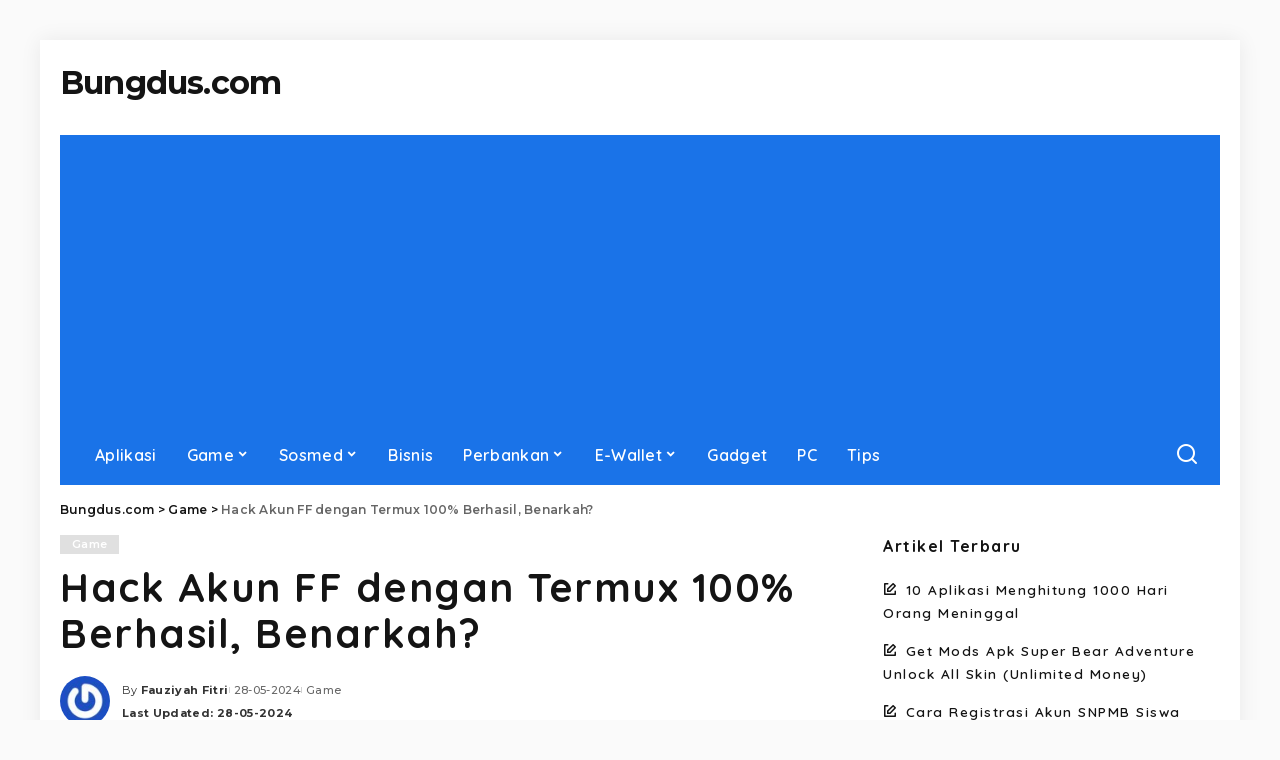

--- FILE ---
content_type: text/html; charset=UTF-8
request_url: https://bungdus.com/hack-akun-ff-dengan-termux-100-berhasil-benarkah/
body_size: 17783
content:
<!DOCTYPE html><html lang="id" prefix="og: https://ogp.me/ns#"><head><meta charset="UTF-8"><meta http-equiv="X-UA-Compatible" content="IE=edge"><meta name="viewport" content="width=device-width, initial-scale=1"><link rel="profile" href="https://gmpg.org/xfn/11"><title>Hack Akun FF dengan Termux 100% Berhasil, Benarkah?</title><meta name="description" content="Benarkah metode atau cara akun FF dengan Termux bisa berhasil dan working? Langsung saja kita praktekan dan coba sendiri, dan buktikan keberhasilan tersebut."/><meta name="robots" content="follow, index, max-snippet:-1, max-video-preview:-1, max-image-preview:large"/><link rel="preconnect" href="https://fonts.gstatic.com" crossorigin><link rel="preload" as="style" onload="this.onload=null;this.rel='stylesheet'" href="https://fonts.googleapis.com/css?family=Poppins%3A400%2C400i%2C700%2C700i%7CQuicksand%3A400%2C500%2C600%2C700%7CMontserrat%3A400%2C500%2C600%2C700&amp;display=swap" crossorigin><noscript><link rel="stylesheet" href="https://fonts.googleapis.com/css?family=Poppins%3A400%2C400i%2C700%2C700i%7CQuicksand%3A400%2C500%2C600%2C700%7CMontserrat%3A400%2C500%2C600%2C700&amp;display=swap"></noscript><link rel="canonical" href="https://bungdus.com/hack-akun-ff-dengan-termux-100-berhasil-benarkah/" /><meta property="og:locale" content="id_ID" /><meta property="og:type" content="article" /><meta property="og:title" content="Hack Akun FF dengan Termux 100% Berhasil, Benarkah?" /><meta property="og:description" content="Benarkah metode atau cara akun FF dengan Termux bisa berhasil dan working? Langsung saja kita praktekan dan coba sendiri, dan buktikan keberhasilan tersebut." /><meta property="og:url" content="https://bungdus.com/hack-akun-ff-dengan-termux-100-berhasil-benarkah/" /><meta property="og:site_name" content="Bungdus.com" /><meta property="article:publisher" content="https://web.facebook.com/bungduscom" /><meta property="article:tag" content="Free Fire" /><meta property="article:section" content="Game" /><meta property="og:updated_time" content="2024-05-28T10:19:23+07:00" /><meta property="og:image" content="https://bungdus.com/wp-content/uploads/2021/10/Hack-Akun-FF-dengan-Termux.jpg" /><meta property="og:image:secure_url" content="https://bungdus.com/wp-content/uploads/2021/10/Hack-Akun-FF-dengan-Termux.jpg" /><meta property="og:image:width" content="1200" /><meta property="og:image:height" content="675" /><meta property="og:image:alt" content="Hack Akun FF dengan Termux" /><meta property="og:image:type" content="image/jpeg" /><meta property="article:published_time" content="2024-05-28T10:19:22+07:00" /><meta property="article:modified_time" content="2024-05-28T10:19:23+07:00" /><meta name="twitter:card" content="summary_large_image" /><meta name="twitter:title" content="Hack Akun FF dengan Termux 100% Berhasil, Benarkah?" /><meta name="twitter:description" content="Benarkah metode atau cara akun FF dengan Termux bisa berhasil dan working? Langsung saja kita praktekan dan coba sendiri, dan buktikan keberhasilan tersebut." /><meta name="twitter:site" content="@Miftah" /><meta name="twitter:creator" content="@Miftah" /><meta name="twitter:image" content="https://bungdus.com/wp-content/uploads/2021/10/Hack-Akun-FF-dengan-Termux.jpg" /><meta name="twitter:label1" content="Ditulis oleh" /><meta name="twitter:data1" content="Fauziyah Fitri" /><meta name="twitter:label2" content="Waktunya membaca" /><meta name="twitter:data2" content="2 menit" /> <script type="application/ld+json" class="rank-math-schema">{"@context":"https://schema.org","@graph":[{"@type":["Person","Organization"],"@id":"https://bungdus.com/#person","name":"Bungdus.com","sameAs":["https://web.facebook.com/bungduscom","https://twitter.com/Miftah"],"logo":{"@type":"ImageObject","@id":"https://bungdus.com/#logo","url":"https://bungdus.com/wp-content/uploads/2022/10/Icon-960-x-960.png","contentUrl":"https://bungdus.com/wp-content/uploads/2022/10/Icon-960-x-960.png","caption":"Bungdus.com","inLanguage":"id","width":"960","height":"960"},"image":{"@type":"ImageObject","@id":"https://bungdus.com/#logo","url":"https://bungdus.com/wp-content/uploads/2022/10/Icon-960-x-960.png","contentUrl":"https://bungdus.com/wp-content/uploads/2022/10/Icon-960-x-960.png","caption":"Bungdus.com","inLanguage":"id","width":"960","height":"960"}},{"@type":"WebSite","@id":"https://bungdus.com/#website","url":"https://bungdus.com","name":"Bungdus.com","publisher":{"@id":"https://bungdus.com/#person"},"inLanguage":"id"},{"@type":"ImageObject","@id":"https://bungdus.com/wp-content/uploads/2021/10/Hack-Akun-FF-dengan-Termux.jpg","url":"https://bungdus.com/wp-content/uploads/2021/10/Hack-Akun-FF-dengan-Termux.jpg","width":"1200","height":"675","caption":"Hack Akun FF dengan Termux","inLanguage":"id"},{"@type":"BreadcrumbList","@id":"https://bungdus.com/hack-akun-ff-dengan-termux-100-berhasil-benarkah/#breadcrumb","itemListElement":[{"@type":"ListItem","position":"1","item":{"@id":"https://bungdus.com","name":"Beranda"}},{"@type":"ListItem","position":"2","item":{"@id":"https://bungdus.com/category/game/","name":"Game"}},{"@type":"ListItem","position":"3","item":{"@id":"https://bungdus.com/hack-akun-ff-dengan-termux-100-berhasil-benarkah/","name":"Hack Akun FF dengan Termux 100% Berhasil, Benarkah?"}}]},{"@type":"WebPage","@id":"https://bungdus.com/hack-akun-ff-dengan-termux-100-berhasil-benarkah/#webpage","url":"https://bungdus.com/hack-akun-ff-dengan-termux-100-berhasil-benarkah/","name":"Hack Akun FF dengan Termux 100% Berhasil, Benarkah?","datePublished":"2024-05-28T10:19:22+07:00","dateModified":"2024-05-28T10:19:23+07:00","isPartOf":{"@id":"https://bungdus.com/#website"},"primaryImageOfPage":{"@id":"https://bungdus.com/wp-content/uploads/2021/10/Hack-Akun-FF-dengan-Termux.jpg"},"inLanguage":"id","breadcrumb":{"@id":"https://bungdus.com/hack-akun-ff-dengan-termux-100-berhasil-benarkah/#breadcrumb"}},{"@type":"Person","@id":"https://bungdus.com/author/fauziyah/","name":"Fauziyah Fitri","url":"https://bungdus.com/author/fauziyah/","image":{"@type":"ImageObject","@id":"https://secure.gravatar.com/avatar/bd983091b610677fe5bfe306b7c62eae160c1b6a68cdbe218cc2a2c12604674b?s=96&amp;r=g","url":"https://secure.gravatar.com/avatar/bd983091b610677fe5bfe306b7c62eae160c1b6a68cdbe218cc2a2c12604674b?s=96&amp;r=g","caption":"Fauziyah Fitri","inLanguage":"id"}},{"@type":"NewsArticle","headline":"Hack Akun FF dengan Termux 100% Berhasil, Benarkah?","datePublished":"2024-05-28T10:19:22+07:00","dateModified":"2024-05-28T10:19:23+07:00","articleSection":"Game","author":{"@id":"https://bungdus.com/author/fauziyah/","name":"Fauziyah Fitri"},"publisher":{"@id":"https://bungdus.com/#person"},"description":"Benarkah metode atau cara akun FF dengan Termux bisa berhasil dan working? Langsung saja kita praktekan dan coba sendiri, dan buktikan keberhasilan tersebut.","name":"Hack Akun FF dengan Termux 100% Berhasil, Benarkah?","@id":"https://bungdus.com/hack-akun-ff-dengan-termux-100-berhasil-benarkah/#richSnippet","isPartOf":{"@id":"https://bungdus.com/hack-akun-ff-dengan-termux-100-berhasil-benarkah/#webpage"},"image":{"@id":"https://bungdus.com/wp-content/uploads/2021/10/Hack-Akun-FF-dengan-Termux.jpg"},"inLanguage":"id","mainEntityOfPage":{"@id":"https://bungdus.com/hack-akun-ff-dengan-termux-100-berhasil-benarkah/#webpage"}}]}</script> <link rel="alternate" type="application/rss+xml" title="Bungdus.com &raquo; Feed" href="https://bungdus.com/feed/" /><link rel="alternate" type="application/rss+xml" title="Bungdus.com &raquo; Umpan Komentar" href="https://bungdus.com/comments/feed/" /><link rel="alternate" type="application/rss+xml" title="Bungdus.com &raquo; Hack Akun FF dengan Termux 100% Berhasil, Benarkah? Umpan Komentar" href="https://bungdus.com/hack-akun-ff-dengan-termux-100-berhasil-benarkah/feed/" /><link rel="alternate" title="oEmbed (JSON)" type="application/json+oembed" href="https://bungdus.com/wp-json/oembed/1.0/embed?url=https%3A%2F%2Fbungdus.com%2Fhack-akun-ff-dengan-termux-100-berhasil-benarkah%2F" /><link rel="alternate" title="oEmbed (XML)" type="text/xml+oembed" href="https://bungdus.com/wp-json/oembed/1.0/embed?url=https%3A%2F%2Fbungdus.com%2Fhack-akun-ff-dengan-termux-100-berhasil-benarkah%2F&#038;format=xml" /><link rel="pingback" href="https://bungdus.com/xmlrpc.php"/> <script type="application/ld+json">{"@context":"https://schema.org","@type":"Organization","legalName":"Bungdus.com","url":"https://bungdus.com/"}</script> <style id='wp-img-auto-sizes-contain-inline-css'>img:is([sizes=auto i],[sizes^="auto," i]){contain-intrinsic-size:3000px 1500px}</style><link data-optimized="1" rel='stylesheet' id='wp-block-library-css' href='https://bungdus.com/wp-content/litespeed/css/9ddd142434a6334036344127c677d4f6.css?ver=fc3c0' media='all' /><style id='wp-block-heading-inline-css'>h1:where(.wp-block-heading).has-background,h2:where(.wp-block-heading).has-background,h3:where(.wp-block-heading).has-background,h4:where(.wp-block-heading).has-background,h5:where(.wp-block-heading).has-background,h6:where(.wp-block-heading).has-background{padding:1.25em 2.375em}h1.has-text-align-left[style*=writing-mode]:where([style*=vertical-lr]),h1.has-text-align-right[style*=writing-mode]:where([style*=vertical-rl]),h2.has-text-align-left[style*=writing-mode]:where([style*=vertical-lr]),h2.has-text-align-right[style*=writing-mode]:where([style*=vertical-rl]),h3.has-text-align-left[style*=writing-mode]:where([style*=vertical-lr]),h3.has-text-align-right[style*=writing-mode]:where([style*=vertical-rl]),h4.has-text-align-left[style*=writing-mode]:where([style*=vertical-lr]),h4.has-text-align-right[style*=writing-mode]:where([style*=vertical-rl]),h5.has-text-align-left[style*=writing-mode]:where([style*=vertical-lr]),h5.has-text-align-right[style*=writing-mode]:where([style*=vertical-rl]),h6.has-text-align-left[style*=writing-mode]:where([style*=vertical-lr]),h6.has-text-align-right[style*=writing-mode]:where([style*=vertical-rl]){rotate:180deg}</style><style id='wp-block-list-inline-css'>ol,ul{box-sizing:border-box}:root :where(.wp-block-list.has-background){padding:1.25em 2.375em}</style><style id='wp-block-paragraph-inline-css'>.is-small-text{font-size:.875em}.is-regular-text{font-size:1em}.is-large-text{font-size:2.25em}.is-larger-text{font-size:3em}.has-drop-cap:not(:focus):first-letter{float:left;font-size:8.4em;font-style:normal;font-weight:100;line-height:.68;margin:.05em .1em 0 0;text-transform:uppercase}body.rtl .has-drop-cap:not(:focus):first-letter{float:none;margin-left:.1em}p.has-drop-cap.has-background{overflow:hidden}:root :where(p.has-background){padding:1.25em 2.375em}:where(p.has-text-color:not(.has-link-color)) a{color:inherit}p.has-text-align-left[style*="writing-mode:vertical-lr"],p.has-text-align-right[style*="writing-mode:vertical-rl"]{rotate:180deg}</style><style id='global-styles-inline-css'>:root{--wp--preset--aspect-ratio--square:1;--wp--preset--aspect-ratio--4-3:4/3;--wp--preset--aspect-ratio--3-4:3/4;--wp--preset--aspect-ratio--3-2:3/2;--wp--preset--aspect-ratio--2-3:2/3;--wp--preset--aspect-ratio--16-9:16/9;--wp--preset--aspect-ratio--9-16:9/16;--wp--preset--color--black:#000000;--wp--preset--color--cyan-bluish-gray:#abb8c3;--wp--preset--color--white:#ffffff;--wp--preset--color--pale-pink:#f78da7;--wp--preset--color--vivid-red:#cf2e2e;--wp--preset--color--luminous-vivid-orange:#ff6900;--wp--preset--color--luminous-vivid-amber:#fcb900;--wp--preset--color--light-green-cyan:#7bdcb5;--wp--preset--color--vivid-green-cyan:#00d084;--wp--preset--color--pale-cyan-blue:#8ed1fc;--wp--preset--color--vivid-cyan-blue:#0693e3;--wp--preset--color--vivid-purple:#9b51e0;--wp--preset--gradient--vivid-cyan-blue-to-vivid-purple:linear-gradient(135deg,rgb(6,147,227) 0%,rgb(155,81,224) 100%);--wp--preset--gradient--light-green-cyan-to-vivid-green-cyan:linear-gradient(135deg,rgb(122,220,180) 0%,rgb(0,208,130) 100%);--wp--preset--gradient--luminous-vivid-amber-to-luminous-vivid-orange:linear-gradient(135deg,rgb(252,185,0) 0%,rgb(255,105,0) 100%);--wp--preset--gradient--luminous-vivid-orange-to-vivid-red:linear-gradient(135deg,rgb(255,105,0) 0%,rgb(207,46,46) 100%);--wp--preset--gradient--very-light-gray-to-cyan-bluish-gray:linear-gradient(135deg,rgb(238,238,238) 0%,rgb(169,184,195) 100%);--wp--preset--gradient--cool-to-warm-spectrum:linear-gradient(135deg,rgb(74,234,220) 0%,rgb(151,120,209) 20%,rgb(207,42,186) 40%,rgb(238,44,130) 60%,rgb(251,105,98) 80%,rgb(254,248,76) 100%);--wp--preset--gradient--blush-light-purple:linear-gradient(135deg,rgb(255,206,236) 0%,rgb(152,150,240) 100%);--wp--preset--gradient--blush-bordeaux:linear-gradient(135deg,rgb(254,205,165) 0%,rgb(254,45,45) 50%,rgb(107,0,62) 100%);--wp--preset--gradient--luminous-dusk:linear-gradient(135deg,rgb(255,203,112) 0%,rgb(199,81,192) 50%,rgb(65,88,208) 100%);--wp--preset--gradient--pale-ocean:linear-gradient(135deg,rgb(255,245,203) 0%,rgb(182,227,212) 50%,rgb(51,167,181) 100%);--wp--preset--gradient--electric-grass:linear-gradient(135deg,rgb(202,248,128) 0%,rgb(113,206,126) 100%);--wp--preset--gradient--midnight:linear-gradient(135deg,rgb(2,3,129) 0%,rgb(40,116,252) 100%);--wp--preset--font-size--small:13px;--wp--preset--font-size--medium:20px;--wp--preset--font-size--large:36px;--wp--preset--font-size--x-large:42px;--wp--preset--spacing--20:0.44rem;--wp--preset--spacing--30:0.67rem;--wp--preset--spacing--40:1rem;--wp--preset--spacing--50:1.5rem;--wp--preset--spacing--60:2.25rem;--wp--preset--spacing--70:3.38rem;--wp--preset--spacing--80:5.06rem;--wp--preset--shadow--natural:6px 6px 9px rgba(0, 0, 0, 0.2);--wp--preset--shadow--deep:12px 12px 50px rgba(0, 0, 0, 0.4);--wp--preset--shadow--sharp:6px 6px 0px rgba(0, 0, 0, 0.2);--wp--preset--shadow--outlined:6px 6px 0px -3px rgb(255, 255, 255), 6px 6px rgb(0, 0, 0);--wp--preset--shadow--crisp:6px 6px 0px rgb(0, 0, 0)}:where(.is-layout-flex){gap:.5em}:where(.is-layout-grid){gap:.5em}body .is-layout-flex{display:flex}.is-layout-flex{flex-wrap:wrap;align-items:center}.is-layout-flex>:is(*,div){margin:0}body .is-layout-grid{display:grid}.is-layout-grid>:is(*,div){margin:0}:where(.wp-block-columns.is-layout-flex){gap:2em}:where(.wp-block-columns.is-layout-grid){gap:2em}:where(.wp-block-post-template.is-layout-flex){gap:1.25em}:where(.wp-block-post-template.is-layout-grid){gap:1.25em}.has-black-color{color:var(--wp--preset--color--black)!important}.has-cyan-bluish-gray-color{color:var(--wp--preset--color--cyan-bluish-gray)!important}.has-white-color{color:var(--wp--preset--color--white)!important}.has-pale-pink-color{color:var(--wp--preset--color--pale-pink)!important}.has-vivid-red-color{color:var(--wp--preset--color--vivid-red)!important}.has-luminous-vivid-orange-color{color:var(--wp--preset--color--luminous-vivid-orange)!important}.has-luminous-vivid-amber-color{color:var(--wp--preset--color--luminous-vivid-amber)!important}.has-light-green-cyan-color{color:var(--wp--preset--color--light-green-cyan)!important}.has-vivid-green-cyan-color{color:var(--wp--preset--color--vivid-green-cyan)!important}.has-pale-cyan-blue-color{color:var(--wp--preset--color--pale-cyan-blue)!important}.has-vivid-cyan-blue-color{color:var(--wp--preset--color--vivid-cyan-blue)!important}.has-vivid-purple-color{color:var(--wp--preset--color--vivid-purple)!important}.has-black-background-color{background-color:var(--wp--preset--color--black)!important}.has-cyan-bluish-gray-background-color{background-color:var(--wp--preset--color--cyan-bluish-gray)!important}.has-white-background-color{background-color:var(--wp--preset--color--white)!important}.has-pale-pink-background-color{background-color:var(--wp--preset--color--pale-pink)!important}.has-vivid-red-background-color{background-color:var(--wp--preset--color--vivid-red)!important}.has-luminous-vivid-orange-background-color{background-color:var(--wp--preset--color--luminous-vivid-orange)!important}.has-luminous-vivid-amber-background-color{background-color:var(--wp--preset--color--luminous-vivid-amber)!important}.has-light-green-cyan-background-color{background-color:var(--wp--preset--color--light-green-cyan)!important}.has-vivid-green-cyan-background-color{background-color:var(--wp--preset--color--vivid-green-cyan)!important}.has-pale-cyan-blue-background-color{background-color:var(--wp--preset--color--pale-cyan-blue)!important}.has-vivid-cyan-blue-background-color{background-color:var(--wp--preset--color--vivid-cyan-blue)!important}.has-vivid-purple-background-color{background-color:var(--wp--preset--color--vivid-purple)!important}.has-black-border-color{border-color:var(--wp--preset--color--black)!important}.has-cyan-bluish-gray-border-color{border-color:var(--wp--preset--color--cyan-bluish-gray)!important}.has-white-border-color{border-color:var(--wp--preset--color--white)!important}.has-pale-pink-border-color{border-color:var(--wp--preset--color--pale-pink)!important}.has-vivid-red-border-color{border-color:var(--wp--preset--color--vivid-red)!important}.has-luminous-vivid-orange-border-color{border-color:var(--wp--preset--color--luminous-vivid-orange)!important}.has-luminous-vivid-amber-border-color{border-color:var(--wp--preset--color--luminous-vivid-amber)!important}.has-light-green-cyan-border-color{border-color:var(--wp--preset--color--light-green-cyan)!important}.has-vivid-green-cyan-border-color{border-color:var(--wp--preset--color--vivid-green-cyan)!important}.has-pale-cyan-blue-border-color{border-color:var(--wp--preset--color--pale-cyan-blue)!important}.has-vivid-cyan-blue-border-color{border-color:var(--wp--preset--color--vivid-cyan-blue)!important}.has-vivid-purple-border-color{border-color:var(--wp--preset--color--vivid-purple)!important}.has-vivid-cyan-blue-to-vivid-purple-gradient-background{background:var(--wp--preset--gradient--vivid-cyan-blue-to-vivid-purple)!important}.has-light-green-cyan-to-vivid-green-cyan-gradient-background{background:var(--wp--preset--gradient--light-green-cyan-to-vivid-green-cyan)!important}.has-luminous-vivid-amber-to-luminous-vivid-orange-gradient-background{background:var(--wp--preset--gradient--luminous-vivid-amber-to-luminous-vivid-orange)!important}.has-luminous-vivid-orange-to-vivid-red-gradient-background{background:var(--wp--preset--gradient--luminous-vivid-orange-to-vivid-red)!important}.has-very-light-gray-to-cyan-bluish-gray-gradient-background{background:var(--wp--preset--gradient--very-light-gray-to-cyan-bluish-gray)!important}.has-cool-to-warm-spectrum-gradient-background{background:var(--wp--preset--gradient--cool-to-warm-spectrum)!important}.has-blush-light-purple-gradient-background{background:var(--wp--preset--gradient--blush-light-purple)!important}.has-blush-bordeaux-gradient-background{background:var(--wp--preset--gradient--blush-bordeaux)!important}.has-luminous-dusk-gradient-background{background:var(--wp--preset--gradient--luminous-dusk)!important}.has-pale-ocean-gradient-background{background:var(--wp--preset--gradient--pale-ocean)!important}.has-electric-grass-gradient-background{background:var(--wp--preset--gradient--electric-grass)!important}.has-midnight-gradient-background{background:var(--wp--preset--gradient--midnight)!important}.has-small-font-size{font-size:var(--wp--preset--font-size--small)!important}.has-medium-font-size{font-size:var(--wp--preset--font-size--medium)!important}.has-large-font-size{font-size:var(--wp--preset--font-size--large)!important}.has-x-large-font-size{font-size:var(--wp--preset--font-size--x-large)!important}</style><style id='classic-theme-styles-inline-css'>/*! This file is auto-generated */
.wp-block-button__link{color:#fff;background-color:#32373c;border-radius:9999px;box-shadow:none;text-decoration:none;padding:calc(.667em + 2px) calc(1.333em + 2px);font-size:1.125em}.wp-block-file__button{background:#32373c;color:#fff;text-decoration:none}</style><link data-optimized="1" rel='stylesheet' id='pixwell-elements-css' href='https://bungdus.com/wp-content/litespeed/css/7d436c1453ed0dfb8e2a13077f9e4e2e.css?ver=a8732' media='all' /><link data-optimized="1" rel='stylesheet' id='pixwell-main-css' href='https://bungdus.com/wp-content/litespeed/css/923293c29658b01fd426335609444b93.css?ver=d77b9' media='all' /><style id='pixwell-main-inline-css'>html{font-family:Verdana,Geneva,sans-serif;font-weight:400;letter-spacing:1.5px;color:#141414}body.boxed{background-color:#fafafa;background-repeat:no-repeat;background-size:cover;background-attachment:fixed;background-position:center center}.footer-wrap:before{;content:"";position:absolute;left:0;top:0;width:100%;height:100%}.topline-wrap{height:2px}.navbar-wrap:not(.transparent-navbar-wrap),#mobile-sticky-nav,#amp-navbar{background-color:#1a73e8;background-image:linear-gradient(90deg,#1a73e8,#1a73e8)}[data-theme="dark"] .navbar-wrap:not(.transparent-navbar-wrap){background-color:unset;background-image:unset}.navbar-border-holder{border:none}.main-menu{--subnav-bg-from:#1a73e8;--subnav-bg-to:#1a73e8;--subnav-bg-to:#1a73e8}.main-menu>li.menu-item-has-children>.sub-menu:before{display:none}.navbar-border-holder{border-width:2px}:root{--g-color:#e0e0e0}body .entry-content a:not(button),body .comment-content a{color:#1e73be}.instagram-box.box-intro{background-color:#141414}@media only screen and (max-width:767px){.entry-content{font-size:.90rem}.p-wrap .entry-summary,.twitter-content.entry-summary,.element-desc,.subscribe-description,.rb-sdecs,.copyright-inner>*,.summary-content,.pros-cons-wrap ul li,.gallery-popup-content .image-popup-description>*{font-size:.76rem}}</style><link data-optimized="1" rel='stylesheet' id='pixwell-style-css' href='https://bungdus.com/wp-content/litespeed/css/2c76b502a3b2b279cb5b6319340cc262.css?ver=739a6' media='all' /> <script src="https://bungdus.com/wp-includes/js/jquery/jquery.min.js?ver=3.7.1" id="jquery-core-js"></script> <script data-optimized="1" src="https://bungdus.com/wp-content/litespeed/js/5f36e94fecdacefe6714bb30f76a3c44.js?ver=cea7a" id="jquery-migrate-js"></script> <link rel="preload" href="https://bungdus.com/wp-content/themes/pixwell/assets/fonts/ruby-icon.woff2?v=10.7" as="font" type="font/woff2" crossorigin="anonymous"><link rel="https://api.w.org/" href="https://bungdus.com/wp-json/" /><link rel="alternate" title="JSON" type="application/json" href="https://bungdus.com/wp-json/wp/v2/posts/19474" /><link rel="EditURI" type="application/rsd+xml" title="RSD" href="https://bungdus.com/xmlrpc.php?rsd" /><meta name="generator" content="WordPress 6.9" /><link rel='shortlink' href='https://bungdus.com/?p=19474' /><meta name="generator" content="performance-lab 4.0.0; plugins: "> <script type="application/ld+json">{"@context":"https://schema.org","@type":"WebSite","@id":"https://bungdus.com/#website","url":"https://bungdus.com/","name":"Bungdus.com","potentialAction":{"@type":"SearchAction","target":"https://bungdus.com/?s={search_term_string}","query-input":"required name=search_term_string"}}</script> <script type="application/ld+json">{"@context":"http://schema.org","@type":"BreadcrumbList","itemListElement":[{"@type":"ListItem","position":3,"item":{"@id":"https://bungdus.com/hack-akun-ff-dengan-termux-100-berhasil-benarkah/","name":"Hack Akun FF dengan Termux 100% Berhasil, Benarkah?"}},{"@type":"ListItem","position":2,"item":{"@id":"https://bungdus.com/category/game/","name":"Game"}},{"@type":"ListItem","position":1,"item":{"@id":"https://bungdus.com","name":"Bungdus.com"}}]}</script> <link rel="icon" href="https://bungdus.com/wp-content/uploads/2019/12/cropped-icon-32x32.png" sizes="32x32" /><link rel="icon" href="https://bungdus.com/wp-content/uploads/2019/12/cropped-icon-192x192.png" sizes="192x192" /><link rel="apple-touch-icon" href="https://bungdus.com/wp-content/uploads/2019/12/cropped-icon-180x180.png" /><meta name="msapplication-TileImage" content="https://bungdus.com/wp-content/uploads/2019/12/cropped-icon-270x270.png" /> <script async src="https://pagead2.googlesyndication.com/pagead/js/adsbygoogle.js?client=ca-pub-9357810330086587"
     crossorigin="anonymous"></script></head><body class="wp-singular post-template-default single single-post postid-19474 single-format-standard wp-custom-logo wp-embed-responsive wp-theme-pixwell is-single-1 off-canvas-light is-tooltips is-backtop block-header-dot w-header-1 cat-icon-radius is-parallax-feat is-fmask mh-p-excerpt boxed" data-theme="default"><div id="site" class="site"><aside id="off-canvas-section" class="off-canvas-wrap dark-style is-hidden"><div class="close-panel-wrap tooltips-n">
<a href="#" id="off-canvas-close-btn" aria-label="Close Panel"><i class="btn-close"></i></a></div><div class="off-canvas-holder"><div class="off-canvas-header is-light-text"><div class="header-inner"><aside class="inner-bottom"><div class="off-canvas-social"></div><div class="inner-bottom-right"><aside class="bookmark-section">
<a class="bookmark-link" href="#" title="Bookmarks" aria-label="Bookmarks">
<span class="bookmark-icon"><i class="rbi rbi-bookmark-o"></i><span class="bookmark-counter rb-counter">0</span></span>
</a></aside></div></aside></div></div><div class="off-canvas-inner is-light-text"><div id="off-canvas-nav" class="off-canvas-nav"><ul id="off-canvas-menu" class="off-canvas-menu rb-menu is-clicked"><li id="menu-item-28369" class="menu-item menu-item-type-taxonomy menu-item-object-category menu-item-28369"><a href="https://bungdus.com/category/aplikasi/"><span>Aplikasi</span></a></li><li id="menu-item-7692" class="menu-item menu-item-type-taxonomy menu-item-object-category current-post-ancestor current-menu-parent current-post-parent menu-item-has-children menu-item-7692"><a href="https://bungdus.com/category/game/"><span>Game</span></a><ul class="sub-menu"><li id="menu-item-13625" class="menu-item menu-item-type-custom menu-item-object-custom menu-item-13625"><a href="https://bungdus.com/tag/mobile-legends/"><span>Mobile Legends</span></a></li><li id="menu-item-13626" class="menu-item menu-item-type-custom menu-item-object-custom menu-item-13626"><a href="https://bungdus.com/tag/free-fire"><span>Free Fire</span></a></li><li id="menu-item-36813" class="menu-item menu-item-type-custom menu-item-object-custom menu-item-36813"><a href="https://bungdus.com/tag/pubg-mobile/"><span>PUBG</span></a></li></ul></li><li id="menu-item-4791" class="menu-item menu-item-type-taxonomy menu-item-object-category menu-item-has-children menu-item-4791"><a href="https://bungdus.com/category/social-media/"><span>Sosmed</span></a><ul class="sub-menu"><li id="menu-item-14092" class="menu-item menu-item-type-custom menu-item-object-custom menu-item-14092"><a href="https://bungdus.com/tag/tiktok/"><span>TikTok</span></a></li><li id="menu-item-16105" class="menu-item menu-item-type-custom menu-item-object-custom menu-item-16105"><a href="https://bungdus.com/tag/whatsapp/"><span>WhatsApp</span></a></li><li id="menu-item-14091" class="menu-item menu-item-type-custom menu-item-object-custom menu-item-14091"><a href="https://bungdus.com/tag/telegram/"><span>Telegram</span></a></li><li id="menu-item-14093" class="menu-item menu-item-type-custom menu-item-object-custom menu-item-14093"><a href="https://bungdus.com/tag/instagram/"><span>Instagram</span></a></li><li id="menu-item-14094" class="menu-item menu-item-type-custom menu-item-object-custom menu-item-14094"><a href="https://bungdus.com/tag/facebook/"><span>Facebook</span></a></li><li id="menu-item-14095" class="menu-item menu-item-type-custom menu-item-object-custom menu-item-14095"><a href="https://bungdus.com/tag/snack-video/"><span>Snack Video</span></a></li><li id="menu-item-37736" class="menu-item menu-item-type-custom menu-item-object-custom menu-item-37736"><a href="https://bungdus.com/tag/twitter/"><span>Twitter</span></a></li></ul></li><li id="menu-item-11144" class="menu-item menu-item-type-taxonomy menu-item-object-category menu-item-11144"><a href="https://bungdus.com/category/bisnis/"><span>Bisnis</span></a></li><li id="menu-item-5608" class="menu-item menu-item-type-taxonomy menu-item-object-category menu-item-has-children menu-item-5608"><a href="https://bungdus.com/category/perbankan/"><span>Perbankan</span></a><ul class="sub-menu"><li id="menu-item-26601" class="menu-item menu-item-type-custom menu-item-object-custom menu-item-26601"><a href="https://bungdus.com/tag/bca/"><span>BCA</span></a></li><li id="menu-item-26600" class="menu-item menu-item-type-custom menu-item-object-custom menu-item-26600"><a href="https://bungdus.com/tag/mandiri/"><span>Mandiri</span></a></li><li id="menu-item-26604" class="menu-item menu-item-type-custom menu-item-object-custom menu-item-26604"><a href="https://bungdus.com/tag/bri/"><span>BRI</span></a></li><li id="menu-item-26602" class="menu-item menu-item-type-custom menu-item-object-custom menu-item-26602"><a href="https://bungdus.com/tag/bni/"><span>BNI</span></a></li><li id="menu-item-26603" class="menu-item menu-item-type-custom menu-item-object-custom menu-item-26603"><a href="https://bungdus.com/tag/bni-syariah/"><span>BNI Syariah</span></a></li></ul></li><li id="menu-item-4787" class="menu-item menu-item-type-taxonomy menu-item-object-category menu-item-has-children menu-item-4787"><a href="https://bungdus.com/category/e-wallet/"><span>E-Wallet</span></a><ul class="sub-menu"><li id="menu-item-26079" class="menu-item menu-item-type-custom menu-item-object-custom menu-item-26079"><a href="https://bungdus.com/tag/dana/"><span>DANA</span></a></li><li id="menu-item-26077" class="menu-item menu-item-type-custom menu-item-object-custom menu-item-26077"><a href="https://bungdus.com/tag/ovo/"><span>Ovo</span></a></li><li id="menu-item-26078" class="menu-item menu-item-type-custom menu-item-object-custom menu-item-26078"><a href="https://bungdus.com/tag/gopay/"><span>GoPay</span></a></li><li id="menu-item-26080" class="menu-item menu-item-type-custom menu-item-object-custom menu-item-26080"><a href="https://bungdus.com/tag/shopeepay/"><span>ShopeePay</span></a></li><li id="menu-item-26081" class="menu-item menu-item-type-custom menu-item-object-custom menu-item-26081"><a href="https://bungdus.com/tag/paypal/"><span>PayPal</span></a></li></ul></li><li id="menu-item-38090" class="menu-item menu-item-type-taxonomy menu-item-object-category menu-item-38090"><a href="https://bungdus.com/category/gadget/"><span>Gadget</span></a></li><li id="menu-item-38085" class="menu-item menu-item-type-taxonomy menu-item-object-category menu-item-38085"><a href="https://bungdus.com/category/pc/"><span>PC</span></a></li><li id="menu-item-38086" class="menu-item menu-item-type-taxonomy menu-item-object-category menu-item-38086"><a href="https://bungdus.com/category/tips/"><span>Tips</span></a></li></ul></div></div></div></aside><div class="site-outer"><div class="site-mask"></div><header id="site-header" class="header-wrap header-5 none-sright"><div class="navbar-outer"><div class="banner-wrap"><div class="rbc-container rb-p20-gutter"><div class="banner-inner rb-row"><div class="banner-left rb-col-d3"><div class="logo-wrap is-logo-text site-branding"><p class="h1 logo-title">
<a href="https://bungdus.com/" title="Bungdus.com">Bungdus.com</a></p><p class="site-description">Berita Teknologi, Game dan Gadget</p></div></div><div class="banner-right rb-col-d9"></div></div></div></div><div class="rbc-container rb-p20-gutter"><div class="navbar-wrap"><aside id="mobile-navbar" class="mobile-navbar"><div class="mobile-nav-inner rb-p20-gutter"><div class="m-nav-left"></div><div class="m-nav-centered"><div class="logo-wrap is-logo-text site-branding mobile-log-text"><p class="h1 logo-title">
<a href="https://bungdus.com/" title="Bungdus.com">Bungdus.com</a></p><p class="site-description">Berita Teknologi, Game dan Gadget</p></div></div><div class="m-nav-right"><div class="mobile-search">
<a href="#" title="Search" aria-label="Search" class="search-icon nav-search-link"><i class="rbi rbi-search-alt" aria-hidden="true"></i></a><div class="navbar-search-popup header-lightbox"><div class="navbar-search-form"><form role="search" method="get" class="search-form" action="https://bungdus.com/">
<label>
<span class="screen-reader-text">Cari untuk:</span>
<input type="search" class="search-field" placeholder="Cari &hellip;" value="" name="s" />
</label>
<input type="submit" class="search-submit" value="Cari" /></form></div></div></div></div></div></aside><div class="navbar-holder is-main-nav"><div class="navbar-inner rb-p20-gutter"><div class="navbar-left"><nav id="site-navigation" class="main-menu-wrap" aria-label="main menu"><ul id="main-menu" class="main-menu rb-menu" itemscope itemtype="https://www.schema.org/SiteNavigationElement"><li class="menu-item menu-item-type-taxonomy menu-item-object-category menu-item-28369" itemprop="name"><a href="https://bungdus.com/category/aplikasi/" itemprop="url"><span>Aplikasi</span></a></li><li class="menu-item menu-item-type-taxonomy menu-item-object-category current-post-ancestor current-menu-parent current-post-parent menu-item-has-children menu-item-7692" itemprop="name"><a href="https://bungdus.com/category/game/" itemprop="url"><span>Game</span></a><ul class="sub-menu"><li class="menu-item menu-item-type-custom menu-item-object-custom menu-item-13625" itemprop="name"><a href="https://bungdus.com/tag/mobile-legends/" itemprop="url"><span>Mobile Legends</span></a></li><li class="menu-item menu-item-type-custom menu-item-object-custom menu-item-13626" itemprop="name"><a href="https://bungdus.com/tag/free-fire" itemprop="url"><span>Free Fire</span></a></li><li class="menu-item menu-item-type-custom menu-item-object-custom menu-item-36813" itemprop="name"><a href="https://bungdus.com/tag/pubg-mobile/" itemprop="url"><span>PUBG</span></a></li></ul></li><li class="menu-item menu-item-type-taxonomy menu-item-object-category menu-item-has-children menu-item-4791" itemprop="name"><a href="https://bungdus.com/category/social-media/" itemprop="url"><span>Sosmed</span></a><ul class="sub-menu"><li class="menu-item menu-item-type-custom menu-item-object-custom menu-item-14092" itemprop="name"><a href="https://bungdus.com/tag/tiktok/" itemprop="url"><span>TikTok</span></a></li><li class="menu-item menu-item-type-custom menu-item-object-custom menu-item-16105" itemprop="name"><a href="https://bungdus.com/tag/whatsapp/" itemprop="url"><span>WhatsApp</span></a></li><li class="menu-item menu-item-type-custom menu-item-object-custom menu-item-14091" itemprop="name"><a href="https://bungdus.com/tag/telegram/" itemprop="url"><span>Telegram</span></a></li><li class="menu-item menu-item-type-custom menu-item-object-custom menu-item-14093" itemprop="name"><a href="https://bungdus.com/tag/instagram/" itemprop="url"><span>Instagram</span></a></li><li class="menu-item menu-item-type-custom menu-item-object-custom menu-item-14094" itemprop="name"><a href="https://bungdus.com/tag/facebook/" itemprop="url"><span>Facebook</span></a></li><li class="menu-item menu-item-type-custom menu-item-object-custom menu-item-14095" itemprop="name"><a href="https://bungdus.com/tag/snack-video/" itemprop="url"><span>Snack Video</span></a></li><li class="menu-item menu-item-type-custom menu-item-object-custom menu-item-37736" itemprop="name"><a href="https://bungdus.com/tag/twitter/" itemprop="url"><span>Twitter</span></a></li></ul></li><li class="menu-item menu-item-type-taxonomy menu-item-object-category menu-item-11144" itemprop="name"><a href="https://bungdus.com/category/bisnis/" itemprop="url"><span>Bisnis</span></a></li><li class="menu-item menu-item-type-taxonomy menu-item-object-category menu-item-has-children menu-item-5608" itemprop="name"><a href="https://bungdus.com/category/perbankan/" itemprop="url"><span>Perbankan</span></a><ul class="sub-menu"><li class="menu-item menu-item-type-custom menu-item-object-custom menu-item-26601" itemprop="name"><a href="https://bungdus.com/tag/bca/" itemprop="url"><span>BCA</span></a></li><li class="menu-item menu-item-type-custom menu-item-object-custom menu-item-26600" itemprop="name"><a href="https://bungdus.com/tag/mandiri/" itemprop="url"><span>Mandiri</span></a></li><li class="menu-item menu-item-type-custom menu-item-object-custom menu-item-26604" itemprop="name"><a href="https://bungdus.com/tag/bri/" itemprop="url"><span>BRI</span></a></li><li class="menu-item menu-item-type-custom menu-item-object-custom menu-item-26602" itemprop="name"><a href="https://bungdus.com/tag/bni/" itemprop="url"><span>BNI</span></a></li><li class="menu-item menu-item-type-custom menu-item-object-custom menu-item-26603" itemprop="name"><a href="https://bungdus.com/tag/bni-syariah/" itemprop="url"><span>BNI Syariah</span></a></li></ul></li><li class="menu-item menu-item-type-taxonomy menu-item-object-category menu-item-has-children menu-item-4787" itemprop="name"><a href="https://bungdus.com/category/e-wallet/" itemprop="url"><span>E-Wallet</span></a><ul class="sub-menu"><li class="menu-item menu-item-type-custom menu-item-object-custom menu-item-26079" itemprop="name"><a href="https://bungdus.com/tag/dana/" itemprop="url"><span>DANA</span></a></li><li class="menu-item menu-item-type-custom menu-item-object-custom menu-item-26077" itemprop="name"><a href="https://bungdus.com/tag/ovo/" itemprop="url"><span>Ovo</span></a></li><li class="menu-item menu-item-type-custom menu-item-object-custom menu-item-26078" itemprop="name"><a href="https://bungdus.com/tag/gopay/" itemprop="url"><span>GoPay</span></a></li><li class="menu-item menu-item-type-custom menu-item-object-custom menu-item-26080" itemprop="name"><a href="https://bungdus.com/tag/shopeepay/" itemprop="url"><span>ShopeePay</span></a></li><li class="menu-item menu-item-type-custom menu-item-object-custom menu-item-26081" itemprop="name"><a href="https://bungdus.com/tag/paypal/" itemprop="url"><span>PayPal</span></a></li></ul></li><li class="menu-item menu-item-type-taxonomy menu-item-object-category menu-item-38090" itemprop="name"><a href="https://bungdus.com/category/gadget/" itemprop="url"><span>Gadget</span></a></li><li class="menu-item menu-item-type-taxonomy menu-item-object-category menu-item-38085" itemprop="name"><a href="https://bungdus.com/category/pc/" itemprop="url"><span>PC</span></a></li><li class="menu-item menu-item-type-taxonomy menu-item-object-category menu-item-38086" itemprop="name"><a href="https://bungdus.com/category/tips/" itemprop="url"><span>Tips</span></a></li></ul></nav></div><div class="navbar-right"><aside class="navbar-search nav-search-live">
<a href="#" aria-label="Search" class="nav-search-link search-icon"><i class="rbi rbi-search-alt" aria-hidden="true"></i></a><div class="navbar-search-popup header-lightbox"><div class="navbar-search-form"><form role="search" method="get" class="search-form" action="https://bungdus.com/">
<label>
<span class="screen-reader-text">Cari untuk:</span>
<input type="search" class="search-field" placeholder="Cari &hellip;" value="" name="s" />
</label>
<input type="submit" class="search-submit" value="Cari" /></form></div><div class="load-animation live-search-animation"></div><div class="navbar-search-response"></div></div></aside></div></div></div></div></div></div></header><div class="site-wrap clearfix"><div class="site-content single-1 rbc-content-section clearfix has-sidebar is-sidebar-right active-sidebar"><div class="wrap rbc-container rb-p20-gutter"><div class="rbc-wrap"><main id="main" class="site-main rbc-content"><div class="single-content-wrap"><article id="post-19474" class="post-19474 post type-post status-publish format-standard has-post-thumbnail category-game tag-free-fire" itemscope itemtype="https://schema.org/Article"><header class="single-header entry-header"><aside id="site-breadcrumb" class="breadcrumb breadcrumb-navxt">
<span class="breadcrumb-inner"><span property="itemListElement" typeof="ListItem"><a property="item" typeof="WebPage" title="Go to Bungdus.com." href="https://bungdus.com" class="home" ><span property="name">Bungdus.com</span></a><meta property="position" content="1"></span> &gt; <span property="itemListElement" typeof="ListItem"><a property="item" typeof="WebPage" title="Go to the Game Kategori archives." href="https://bungdus.com/category/game/" class="taxonomy category" ><span property="name">Game</span></a><meta property="position" content="2"></span> &gt; <span property="itemListElement" typeof="ListItem"><span property="name" class="post post-post current-item">Hack Akun FF dengan Termux 100% Berhasil, Benarkah?</span><meta property="url" content="https://bungdus.com/hack-akun-ff-dengan-termux-100-berhasil-benarkah/"><meta property="position" content="3"></span></span></aside><aside class="p-cat-info is-relative single-cat-info">
<a class="cat-info-el cat-info-id-236" href="https://bungdus.com/category/game/" rel="category">Game</a></aside><h1 itemprop="headline" class="single-title entry-title">Hack Akun FF dengan Termux 100% Berhasil, Benarkah?</h1><div class="single-entry-meta has-avatar">
<span class="single-meta-avatar">
<a href="https://bungdus.com/author/fauziyah/">
<img data-lazyloaded="1" src="[data-uri]" alt='' data-src='https://secure.gravatar.com/avatar/bd983091b610677fe5bfe306b7c62eae160c1b6a68cdbe218cc2a2c12604674b?s=60&#038;r=g' data-srcset='https://secure.gravatar.com/avatar/bd983091b610677fe5bfe306b7c62eae160c1b6a68cdbe218cc2a2c12604674b?s=120&#038;r=g 2x' class='avatar avatar-60 photo' height='60' width='60' decoding='async'/><noscript><img alt='' src='https://secure.gravatar.com/avatar/bd983091b610677fe5bfe306b7c62eae160c1b6a68cdbe218cc2a2c12604674b?s=60&#038;r=g' srcset='https://secure.gravatar.com/avatar/bd983091b610677fe5bfe306b7c62eae160c1b6a68cdbe218cc2a2c12604674b?s=120&#038;r=g 2x' class='avatar avatar-60 photo' height='60' width='60' decoding='async'/></noscript>			</a>
</span><div class="inner"><div class="single-meta-info p-meta-info">
<span class="meta-info-el meta-info-author">
<span class="screen-reader-text">Posted by</span>
<em class="meta-label">By </em>
<a href="https://bungdus.com/author/fauziyah/">Fauziyah Fitri</a>
</span>
<span class="meta-info-el meta-info-date">
<abbr class="date published" title="2024-05-28T10:19:22+07:00">28-05-2024</abbr>
</span>
<span class="meta-info-el meta-info-cat">
<a class="cat-236" href="https://bungdus.com/category/game/">Game</a>
</span></div><div class="single-meta-bottom p-meta-info"><div class="updated-info meta-info-el meta-info-author">
<time class="updated-date" datetime="2024-05-28T10:19:23+00:00">Last Updated: 28-05-2024</time></div></div></div></div><div class="single-feat"><div class="rb-iwrap autosize"><img data-lazyloaded="1" src="[data-uri]" width="1200" height="675" data-src="https://bungdus.com/wp-content/uploads/2021/10/Hack-Akun-FF-dengan-Termux.jpg" class="attachment-pixwell_780x0-2x size-pixwell_780x0-2x wp-post-image" alt="Hack Akun FF dengan Termux" loading="eager" decoding="async" fetchpriority="high" /><noscript><img width="1200" height="675" src="https://bungdus.com/wp-content/uploads/2021/10/Hack-Akun-FF-dengan-Termux.jpg" class="attachment-pixwell_780x0-2x size-pixwell_780x0-2x wp-post-image" alt="Hack Akun FF dengan Termux" loading="eager" decoding="async" fetchpriority="high" /></noscript></div></div></header><div class="single-body entry"><div class="single-content"><div class="entry-content clearfix" itemprop="articleBody"><div class='code-block code-block-1' style='margin: 8px auto; text-align: center; display: block; clear: both;'><ins class="adsbygoogle"
style="display:block"
data-ad-client="ca-pub-9357810330086587"
data-ad-slot="9311151109"
data-ad-format="auto"
data-full-width-responsive="true"></ins> <script>(adsbygoogle = window.adsbygoogle || []).push({});</script></div><p>Apakah Anda memiliki akun yang pernah terhack oleh oknum tidak bertanggung jawab? Bila ya, dengan aplikasi Termux Anda bisa mengembalikan akun tersebut untuk menjadi milik Anda kembali.</p><div class='code-block code-block-2' style='margin: 8px auto; text-align: center; display: block; clear: both;'><ins class="adsbygoogle"
style="display:block"
data-ad-client="ca-pub-9357810330086587"
data-ad-slot="6160520020"
data-ad-format="auto"
data-full-width-responsive="true"></ins> <script>(adsbygoogle = window.adsbygoogle || []).push({});</script></div><p>Apa itu aplikasi Termux dan bagaimana cara menggunakannya? Simak penjelasan selengkapnya dibawah ini.</p><h2 class="wp-block-heading">Mengenal Tentang Aplikasi Termux</h2><p>Termux merupakan sebuah aplikasi yang banyak digunakan untuk hack akun sosial media dan game online. Aplikasi ini sudah cukup sering digunakan oleh para pengguna android.</p><div class='code-block code-block-3' style='margin: 8px auto; text-align: center; display: block; clear: both;'><ins class="adsbygoogle"
style="display:block"
data-ad-client="ca-pub-9357810330086587"
data-ad-slot="8873260697"
data-ad-format="auto"
data-full-width-responsive="true"></ins> <script>(adsbygoogle = window.adsbygoogle || []).push({});</script></div><p>Cara kerja dari aplikasi ini adalah menjalankan sebuah script. Script sendiri merupakan tulisan yang akan dimasukkan ke dalam aplikasi. Aplikasi ini berbasis script sehingga pastikan Anda mengikuti tutorial agar tidak sampai salah.</p><h2 class="wp-block-heading">Download Aplikasi Termux</h2><p>Meskipun termasuk dalam aplikasi hacking, ternyata aplikasi Termux bisa Anda unduh di Google Play Store. Sama seperti aplikasi lainnya, Anda harus memasukkan keyword Termux dan install aplikasinya.</p><p>Disana akan banyak aplikasi Termux tiruan, pastikan Anda mengunduh yang original agar script bisa digunakan dengan maksimal.</p><h2 class="wp-block-heading">Cara Hack Akun dengan Aplikasi Termux</h2><p>Bagi Anda yang belum pernah menggunakan aplikasi Termux, pasti akan bingung bagaimana cara mulai hacking.</p><p>Berikut ini adalah langkah-langkah menghack akun dengan aplikasi Termux:</p><ol class="wp-block-list" type="1"><li>Pastikan Anda sudah mengunduh aplikasi Termux di ponsel Anda.</li><li>Buka aplikasi dan tunggu hingga muncul tampilan keyboard.</li><li>Gunakan keyboard tersebut untuk mengetik perintah.</li><li>Ketik tulisan ‘<strong>pkg install git unzip bash openssh php &amp; pip install requests</strong>’.</li><li>Tunggu hingga proses selesai. Tanda apabila proses yang Anda lakukan telah selesai adalah muncul simbol $.</li><li>Ketikkan ‘<strong>git clone https://gituhub.com/storiku/fakeredeemff</strong>’ pada perintah berikutnya. Perintah ini akan membantu Anda menginstall script hack akun dari developer Github Storiku.</li><li>Ketikkan keyword ‘cd fakeredeemff’ dan ‘unzip FreeFire.zip’ untuk mengeksekusi file utama yang ada di folder script.</li><li>Bila kedua keyword tersebt sudah masuk, lanjutkan dengan dua perintah berikutnya yakni ‘cd FreeFire’ dan ‘bash freefire.sh’.</li><li>Setelah script mulai berjalan, klik menu Servero dengan tekan angka 1.</li></ol><p>Anda hanya perlu menunggu hingga proses berhasil. Apabila aplikasi Termux sudah menyelesaikan proses, tampilan aplikasi akan menunjukkan sebuah link.</p><h2 class="wp-block-heading">Cara Kerja Link di Aplikasi Termux</h2><p>Link yang sudah Anda dapatkan dari proses hacking sebelumnya, harus Anda kirimkan ke target yang akan dihack akun Free Firenya. Pastikan bahwa orang tersebut klik link dan mengisi data login akun Free Firenya melalui link tersebut.</p><p>Apabila target berhasil login ke akun Free Firenya menggunakan link yang sudah Anda berikan, maka data yang diisi oleh target akan masuk ke aplikasi Termux Anda. Gunakan data tersebut untuk hack akun Free Firenya.</p><h2 class="wp-block-heading">Tips Terhindar dari Hacking</h2><p>Anda tentu tidak ingin bila akun yang Anda sukai dihack oleh oknum tidak bertanggung jawab. Apalagi kalau sampai hilang dan harus memulai dari nol.</p><p>Untuk terhindar dari hacking semacam ini, hindari klik link sembarangan yang ada di internet. Bisa saja link tersebut hanya phising ataupun pancingan agar Anda memberikan akses kepada orang tidak dikenal.</p><p>Itu dia cara hack akun Free Fire menggunakan aplikasi Termux yang perlu Anda ketahui. Anda disarankan untuk hanya menggunakan akun ini untuk hal-hal yang baik saja, seperti mengembalikan akun Anda sendiri yang telah di hack.</p><p>Jangan sampai merugikan orang lain hanya demi item berharga di Free Fire. Semoga membantu.</p><div class='code-block code-block-4' style='margin: 8px auto; text-align: center; display: block; clear: both;'><ins class="adsbygoogle"
style="display:block"
data-ad-client="ca-pub-9357810330086587"
data-ad-slot="8873260697"
data-ad-format="auto"
data-full-width-responsive="true"></ins> <script>(adsbygoogle = window.adsbygoogle || []).push({});</script></div></div></div><aside class="is-hidden rb-remove-bookmark" data-bookmarkid="19474"></aside><div class="entry-footer"><div class="inner"><div class="single-post-tag tags">
<span class="tag-label">Tags:</span>
<a rel="tag" href="https://bungdus.com/tag/free-fire/" title="Free Fire">Free Fire</a></div></div></div><aside class="single-bottom-share"><div class="share-header">			<span class="share-label">Share on</span></div><div class="share-content is-light-share tooltips-n">
<a class="share-action share-icon share-facebook" rel="noopener nofollow" href="https://www.facebook.com/sharer.php?u=https%3A%2F%2Fbungdus.com%2Fhack-akun-ff-dengan-termux-100-berhasil-benarkah%2F" title="Facebook" aria-label="Facebook"><i class="rbi rbi-facebook"></i><span>Share on Facebook</span></a>
<a class="share-action share-twitter share-icon" rel="noopener nofollow" href="https://twitter.com/intent/tweet?text=Hack+Akun+FF+dengan+Termux+100%25+Berhasil%2C+Benarkah%3F&amp;url=https%3A%2F%2Fbungdus.com%2Fhack-akun-ff-dengan-termux-100-berhasil-benarkah%2F&amp;via=Bungdus.com" title="Twitter" aria-label="Twitter">
<i class="rbi rbi-x-twitter"></i><span>Share on Twitter</span> </a>
<a class="share-action share-icon share-pinterest" rel="noopener nofollow" href="https://pinterest.com/pin/create/button/?url=https%3A%2F%2Fbungdus.com%2Fhack-akun-ff-dengan-termux-100-berhasil-benarkah%2F&amp;media=https://bungdus.com/wp-content/uploads/2021/10/Hack-Akun-FF-dengan-Termux.jpg&amp;description=Hack+Akun+FF+dengan+Termux+100%25+Berhasil%2C+Benarkah%3F" title="Pinterest" aria-label="Pinterest"><i class="rbi rbi-pinterest"></i><span>Share on Pinterest</span></a>
<a class="share-icon share-email" rel="noopener nofollow" href="mailto:?subject=Hack Akun FF dengan Termux 100% Berhasil, Benarkah?&amp;BODY=I found this article interesting and thought of sharing it with you. Check it out: https%3A%2F%2Fbungdus.com%2Fhack-akun-ff-dengan-termux-100-berhasil-benarkah%2F" title="Email" aria-label="Email"><i class="rbi rbi-email-envelope"></i><span>Share on Email</span></a></div></aside></div></article><div class="single-box clearfix"><aside class="comment-box-wrap"><div class="comment-box-header clearfix"><h4 class="h3"><i class="rbi rbi-comments"></i>1 Comment</h4></div><div class="comment-box-content clearfix"><div id="comments" class="comments-area"><ul class="comment-list entry"><li id="comment-9687" class="comment even thread-even depth-1"><article id="div-comment-9687" class="comment-body"><footer class="comment-meta"><div class="comment-author vcard">
<img data-lazyloaded="1" src="[data-uri]" alt='' data-src='https://secure.gravatar.com/avatar/2919bfa1077b999fe29025f9bd89058bc92b9ba526dddfeeeb9af270d0cc47ae?s=100&#038;r=g' data-srcset='https://secure.gravatar.com/avatar/2919bfa1077b999fe29025f9bd89058bc92b9ba526dddfeeeb9af270d0cc47ae?s=200&#038;r=g 2x' class='avatar avatar-100 photo' height='100' width='100' decoding='async'/><noscript><img alt='' src='https://secure.gravatar.com/avatar/2919bfa1077b999fe29025f9bd89058bc92b9ba526dddfeeeb9af270d0cc47ae?s=100&#038;r=g' srcset='https://secure.gravatar.com/avatar/2919bfa1077b999fe29025f9bd89058bc92b9ba526dddfeeeb9af270d0cc47ae?s=200&#038;r=g 2x' class='avatar avatar-100 photo' height='100' width='100' decoding='async'/></noscript>						<b class="fn">Zaki</b> <span class="says">berkata:</span></div><div class="comment-metadata">
<a href="https://bungdus.com/hack-akun-ff-dengan-termux-100-berhasil-benarkah/#comment-9687"><time datetime="2023-04-02T13:49:25+07:00">02-04-2023 pukul 13:49</time></a></div></footer><div class="comment-content"><p>Saya mau akun</p></div><div class="reply"><a rel="nofollow" class="comment-reply-link" href="#comment-9687" data-commentid="9687" data-postid="19474" data-belowelement="div-comment-9687" data-respondelement="respond" data-replyto="Balasan untuk Zaki" aria-label="Balasan untuk Zaki">Balas</a></div></article></li></ul><div id="respond" class="comment-respond"><h3 id="reply-title" class="comment-reply-title">Tinggalkan Balasan <small><a rel="nofollow" id="cancel-comment-reply-link" href="/hack-akun-ff-dengan-termux-100-berhasil-benarkah/#respond" style="display:none;">Batalkan balasan</a></small></h3><form action="https://bungdus.com/wp-comments-post.php" method="post" id="commentform" class="comment-form"><p class="comment-notes"><span id="email-notes">Alamat email Anda tidak akan dipublikasikan.</span> <span class="required-field-message">Ruas yang wajib ditandai <span class="required">*</span></span></p><p class="comment-form-comment"><label for="comment">Komentar <span class="required">*</span></label><textarea placeholder="Leave Your Comment" id="comment" name="comment" cols="45" rows="8" maxlength="65525" required></textarea></p><p class="comment-form-author"><label for="author">Nama <span class="required">*</span></label> <input placeholder="Name" id="author" name="author" type="text" value="" size="30" maxlength="245" autocomplete="name" required /></p><p class="comment-form-email"><label for="email">Email <span class="required">*</span></label> <input placeholder="Email" id="email" name="email" type="email" value="" size="30" maxlength="100" aria-describedby="email-notes" autocomplete="email" required /></p><p class="comment-form-url"><label for="url">Situs Web</label> <input placeholder="Website" id="url" name="url" type="url" value="" size="30" maxlength="200" autocomplete="url" /></p><p class="form-submit"><input name="submit" type="submit" id="submit" class="btn-wrap" value="Kirim Komentar" /> <input type='hidden' name='comment_post_ID' value='19474' id='comment_post_ID' />
<input type='hidden' name='comment_parent' id='comment_parent' value='0' /></p><p style="display: none;"><input type="hidden" id="akismet_comment_nonce" name="akismet_comment_nonce" value="9c3a070f39" /></p><p style="display: none !important;" class="akismet-fields-container" data-prefix="ak_"><label>&#916;<textarea name="ak_hp_textarea" cols="45" rows="8" maxlength="100"></textarea></label><input type="hidden" id="ak_js_1" name="ak_js" value="235"/><script>document.getElementById( "ak_js_1" ).setAttribute( "value", ( new Date() ).getTime() );</script></p></form></div></div></div></aside></div></div></main><aside class="rbc-sidebar widget-area sidebar-sticky"><div class="sidebar-inner"><div id="recent-posts-4" class="widget w-sidebar widget_recent_entries"><h2 class="widget-title h4">Artikel Terbaru</h2><ul><li>
<a href="https://bungdus.com/10-aplikasi-menghitung-1000-hari-orang-meninggal/">10 Aplikasi Menghitung 1000 Hari Orang Meninggal</a></li><li>
<a href="https://bungdus.com/get-mods-apk-super-bear-adventure-unlock-all-skin-unlimited-money/">Get Mods Apk Super Bear Adventure Unlock All Skin (Unlimited Money)</a></li><li>
<a href="https://bungdus.com/cara-registrasi-akun-snpmb-siswa-2025-dan-link-daftarnya/">Cara Registrasi Akun SNPMB Siswa 2025 dan Link Daftarnya</a></li><li>
<a href="https://bungdus.com/cara-menonaktifkan-sms-banking-bri-agar-tidak-dipotong-biaya/">Cara Menonaktifkan SMS Banking BRI Agar Tidak Dipotong Biaya</a></li><li>
<a href="https://bungdus.com/etika-profesi-akuntansi-beserta-fungsi-dan-tujuan-lengkap/">Etika Profesi Akuntansi Beserta Fungsi dan Tujuan (Lengkap)</a></li><li>
<a href="https://bungdus.com/contoh-soal-akuntansi-perusahaan-dagang/">Contoh Soal Akuntansi Perusahaan Dagang</a></li><li>
<a href="https://bungdus.com/livy-renata-twitter-viral-unggahan-foto-dari-warganet-bikin-heboh/">Livy Renata Twitter Viral, Unggahan Foto dari Warganet Bikin Heboh!</a></li><li>
<a href="https://bungdus.com/bocoran-iphone-se-4-ini-jadwal-launching-dan-harga/">Bocoran iPhone SE 4, Ini Jadwal Launching dan Harga</a></li><li>
<a href="https://bungdus.com/nvidia-pamerkan-gpu-rtx-50-series-harga-mulai-rp-8-jutaan/">Nvidia Pamerkan GPU RTX 50 Series, Harga Mulai Rp 8 Jutaan</a></li><li>
<a href="https://bungdus.com/oppo-reno-13-series-siap-rilis-gaming-mulus-dan-bisa-motret-dalam-air/">Oppo Reno 13 Series Siap Rilis! Gaming Mulus dan Bisa Motret Dalam Air</a></li></ul></div></div></aside></div></div><aside class="single-related-outer"><div class="rbc-container rb-p20-gutter"><div id="single-related-19474" class="block-wrap single-post-related layout-fw_grid_2" ><header class="block-header"><h2 class="block-title h3">You Might Also Enjoy</h2></header><div class="content-wrap"><div class="content-inner rb-row rb-n15-gutter"><div class="rb-col-m6 rb-col-d3 rb-p15-gutter"><div class="p-wrap p-grid p-grid-2 post-38137 no-avatar"><div class="p-feat-holder"><div class="p-feat">
<a class="p-flink" href="https://bungdus.com/get-mods-apk-super-bear-adventure-unlock-all-skin-unlimited-money/" aria-label="Get Mods Apk Super Bear Adventure Unlock All Skin (Unlimited Money)">
<span class="rb-iwrap pc-75"><img data-lazyloaded="1" src="[data-uri]" width="280" height="210" data-src="https://bungdus.com/wp-content/uploads/2025/01/Super-Bear-Adventure-280x210.jpg" class="attachment-pixwell_280x210 size-pixwell_280x210 wp-post-image" alt="Super Bear Adventure" decoding="async" /><noscript><img width="280" height="210" src="https://bungdus.com/wp-content/uploads/2025/01/Super-Bear-Adventure-280x210.jpg" class="attachment-pixwell_280x210 size-pixwell_280x210 wp-post-image" alt="Super Bear Adventure" decoding="async" /></noscript></span> </a><aside class="p-cat-info is-absolute">
<a class="cat-info-el cat-info-id-236" href="https://bungdus.com/category/game/" rel="category">Game</a></aside></div></div><div class="p-header"><h4 class="entry-title">		<a class="p-url" href="https://bungdus.com/get-mods-apk-super-bear-adventure-unlock-all-skin-unlimited-money/" rel="bookmark">Get Mods Apk Super Bear Adventure Unlock All Skin (Unlimited Money)</a></h4></div><div class="p-footer"><aside class="p-meta-info">		<span class="meta-info-el meta-info-date">
<abbr class="date published" title="2025-01-14T07:31:43+07:00">14-01-2025</abbr>
</span></aside></div></div></div><div class="rb-col-m6 rb-col-d3 rb-p15-gutter"><div class="p-wrap p-grid p-grid-2 post-38105 no-avatar"><div class="p-feat-holder"><div class="p-feat">
<a class="p-flink" href="https://bungdus.com/hati-hati-ada-baldurs-gate-3-mobile-palsu-hadir-di-app-store/" aria-label="Hati Hati Ada Baldurs Gate 3 Mobile Palsu Hadir di App Store">
<span class="rb-iwrap pc-75"><img data-lazyloaded="1" src="[data-uri]" width="280" height="210" data-src="https://bungdus.com/wp-content/uploads/2025/01/Hati-Hati-Ada-Baldurs-Gate-3-Mobile-Palsu-Hadir-di-App-Store-280x210.jpg" class="attachment-pixwell_280x210 size-pixwell_280x210 wp-post-image" alt="Hati Hati Ada Baldurs Gate 3 Mobile Palsu Hadir di App Store" decoding="async" /><noscript><img width="280" height="210" src="https://bungdus.com/wp-content/uploads/2025/01/Hati-Hati-Ada-Baldurs-Gate-3-Mobile-Palsu-Hadir-di-App-Store-280x210.jpg" class="attachment-pixwell_280x210 size-pixwell_280x210 wp-post-image" alt="Hati Hati Ada Baldurs Gate 3 Mobile Palsu Hadir di App Store" decoding="async" /></noscript></span> </a><aside class="p-cat-info is-absolute">
<a class="cat-info-el cat-info-id-236" href="https://bungdus.com/category/game/" rel="category">Game</a></aside></div></div><div class="p-header"><h4 class="entry-title">		<a class="p-url" href="https://bungdus.com/hati-hati-ada-baldurs-gate-3-mobile-palsu-hadir-di-app-store/" rel="bookmark">Hati Hati Ada Baldurs Gate 3 Mobile Palsu Hadir di App Store</a></h4></div><div class="p-footer"><aside class="p-meta-info">		<span class="meta-info-el meta-info-date">
<abbr class="date published" title="2025-01-09T14:57:38+07:00">09-01-2025</abbr>
</span></aside></div></div></div><div class="rb-col-m6 rb-col-d3 rb-p15-gutter"><div class="p-wrap p-grid p-grid-2 post-38077 no-avatar"><div class="p-feat-holder"><div class="p-feat">
<a class="p-flink" href="https://bungdus.com/sambut-tahun-2025-playstation-diskon-game-ps4-dan-ps5-hingga-90/" aria-label="Sambut Tahun 2025, PlayStation Diskon Game PS4 dan PS5 Hingga 90%">
<span class="rb-iwrap pc-75"><img data-lazyloaded="1" src="[data-uri]" width="280" height="210" data-src="https://bungdus.com/wp-content/uploads/2025/01/Sambut-Tahun-2025-PlayStation-Diskon-Game-PS4-dan-PS5-Hingga-90-280x210.jpg" class="attachment-pixwell_280x210 size-pixwell_280x210 wp-post-image" alt="Sambut Tahun 2025, PlayStation Diskon Game PS4 dan PS5 Hingga 90%" decoding="async" /><noscript><img width="280" height="210" src="https://bungdus.com/wp-content/uploads/2025/01/Sambut-Tahun-2025-PlayStation-Diskon-Game-PS4-dan-PS5-Hingga-90-280x210.jpg" class="attachment-pixwell_280x210 size-pixwell_280x210 wp-post-image" alt="Sambut Tahun 2025, PlayStation Diskon Game PS4 dan PS5 Hingga 90%" decoding="async" /></noscript></span> </a><aside class="p-cat-info is-absolute">
<a class="cat-info-el cat-info-id-236" href="https://bungdus.com/category/game/" rel="category">Game</a></aside></div></div><div class="p-header"><h4 class="entry-title">		<a class="p-url" href="https://bungdus.com/sambut-tahun-2025-playstation-diskon-game-ps4-dan-ps5-hingga-90/" rel="bookmark">Sambut Tahun 2025, PlayStation Diskon Game PS4 dan PS5 Hingga 90%</a></h4></div><div class="p-footer"><aside class="p-meta-info">		<span class="meta-info-el meta-info-date">
<abbr class="date published" title="2025-01-08T09:29:57+07:00">08-01-2025</abbr>
</span></aside></div></div></div><div class="rb-col-m6 rb-col-d3 rb-p15-gutter"><div class="p-wrap p-grid p-grid-2 post-38074 no-avatar"><div class="p-feat-holder"><div class="p-feat">
<a class="p-flink" href="https://bungdus.com/ini-dia-25-game-ps4-ps5-xbox-dan-pc-paling-ditunggu-di-2025/" aria-label="Ini Dia 25 Game PS4 PS5 XBOX dan PC Paling Ditunggu di 2025">
<span class="rb-iwrap pc-75"><img data-lazyloaded="1" src="[data-uri]" width="280" height="210" data-src="https://bungdus.com/wp-content/uploads/2025/01/Ini-Dia-25-Game-PS4-PS5-XBOX-dan-PC-Paling-Ditunggu-di-2025-280x210.jpg" class="attachment-pixwell_280x210 size-pixwell_280x210 wp-post-image" alt="Ini Dia 25 Game PS4 PS5 XBOX dan PC Paling Ditunggu di 2025" decoding="async" /><noscript><img width="280" height="210" src="https://bungdus.com/wp-content/uploads/2025/01/Ini-Dia-25-Game-PS4-PS5-XBOX-dan-PC-Paling-Ditunggu-di-2025-280x210.jpg" class="attachment-pixwell_280x210 size-pixwell_280x210 wp-post-image" alt="Ini Dia 25 Game PS4 PS5 XBOX dan PC Paling Ditunggu di 2025" decoding="async" /></noscript></span> </a><aside class="p-cat-info is-absolute">
<a class="cat-info-el cat-info-id-236" href="https://bungdus.com/category/game/" rel="category">Game</a></aside></div></div><div class="p-header"><h4 class="entry-title">		<a class="p-url" href="https://bungdus.com/ini-dia-25-game-ps4-ps5-xbox-dan-pc-paling-ditunggu-di-2025/" rel="bookmark">Ini Dia 25 Game PS4 PS5 XBOX dan PC Paling Ditunggu di 2025</a></h4></div><div class="p-footer"><aside class="p-meta-info">		<span class="meta-info-el meta-info-date">
<abbr class="date published" title="2025-01-08T09:19:33+07:00">08-01-2025</abbr>
</span></aside></div></div></div></div></div></div></div></aside></div></div><footer class="footer-wrap"><div class="footer-logo footer-section"><div class="rbc-container footer-logo-inner  rb-p20-gutter"><ul id="footer-menu" class="footer-menu-inner"><li id="menu-item-37123" class="menu-item menu-item-type-post_type menu-item-object-page menu-item-37123"><a href="https://bungdus.com/tentang/"><span>Tentang</span></a></li><li id="menu-item-37122" class="menu-item menu-item-type-post_type menu-item-object-page menu-item-37122"><a href="https://bungdus.com/kontak/"><span>Kontak</span></a></li><li id="menu-item-37121" class="menu-item menu-item-type-post_type menu-item-object-page menu-item-privacy-policy menu-item-37121"><a rel="privacy-policy" href="https://bungdus.com/privacy-policy/"><span>Privacy Policy</span></a></li><li id="menu-item-37124" class="menu-item menu-item-type-post_type menu-item-object-page menu-item-37124"><a href="https://bungdus.com/disclaimer/"><span>Disclaimer</span></a></li></ul></div></div><div class="footer-copyright footer-section"></div></footer></div></div> <script>(function () {
				            })();</script> <script type="speculationrules">{"prefetch":[{"source":"document","where":{"and":[{"href_matches":"/*"},{"not":{"href_matches":["/wp-*.php","/wp-admin/*","/wp-content/uploads/*","/wp-content/*","/wp-content/plugins/*","/wp-content/themes/pixwell/*","/*\\?(.+)"]}},{"not":{"selector_matches":"a[rel~=\"nofollow\"]"}},{"not":{"selector_matches":".no-prefetch, .no-prefetch a"}}]},"eagerness":"conservative"}]}</script> <script data-optimized="1" src="https://bungdus.com/wp-content/litespeed/js/ef5925ecb50d96a1e90ca817743df100.js?ver=efe9a" id="imagesloaded-js"></script> <script data-optimized="1" src="https://bungdus.com/wp-content/litespeed/js/1275ea749427f320c2239f7e4666847b.js?ver=94df5" id="rbcookie-js"></script> <script data-optimized="1" src="https://bungdus.com/wp-content/litespeed/js/f26d77e64bd6c0272954e9d57dedd23d.js?ver=b1dcc" id="jquery-magnific-popup-js"></script> <script id="pixwell-core-js-extra">var pixwellCoreParams = {"ajaxurl":"https://bungdus.com/wp-admin/admin-ajax.php","darkModeID":"RubyDarkMode"};
//# sourceURL=pixwell-core-js-extra</script> <script data-optimized="1" src="https://bungdus.com/wp-content/litespeed/js/bc2a9ba57e4daed4441fa142efcc84ad.js?ver=36102" id="pixwell-core-js"></script> <script data-optimized="1" src="https://bungdus.com/wp-content/litespeed/js/5791c2e57bc90efe64c73bb3857fdd51.js?ver=f90c7" id="comment-reply-js" async data-wp-strategy="async" fetchpriority="low"></script> <script data-optimized="1" src="https://bungdus.com/wp-content/litespeed/js/1b893f4977430b1ac2e481083f47cea3.js?ver=21698" id="jquery-waypoints-js"></script> <script data-optimized="1" src="https://bungdus.com/wp-content/litespeed/js/97fde9a5cbbdc7c34e04fefafa18aec6.js?ver=b9761" id="jquery-isotope-js"></script> <script data-optimized="1" src="https://bungdus.com/wp-content/litespeed/js/16fb189407469d37e1670b2ccac38261.js?ver=7d60e" id="owl-carousel-js"></script> <script data-optimized="1" src="https://bungdus.com/wp-content/litespeed/js/fd9d4906bb91e622d58e63cccfb84dce.js?ver=6997e" id="pixwell-sticky-js"></script> <script data-optimized="1" src="https://bungdus.com/wp-content/litespeed/js/6ded78a14db0158b5604d0cff8267d45.js?ver=1cd64" id="jquery-tipsy-js"></script> <script data-optimized="1" src="https://bungdus.com/wp-content/litespeed/js/6fcbf693a8c00a3517d559cec5621593.js?ver=b24b3" id="jquery-uitotop-js"></script> <script id="pixwell-global-js-extra">var pixwellParams = {"ajaxurl":"https://bungdus.com/wp-admin/admin-ajax.php"};
var themeSettings = ["{\"sliderPlay\":0,\"sliderSpeed\":5550,\"textNext\":\"NEXT\",\"textPrev\":\"PREV\",\"sliderDot\":1,\"sliderAnimation\":0,\"embedRes\":0}"];
//# sourceURL=pixwell-global-js-extra</script> <script data-optimized="1" src="https://bungdus.com/wp-content/litespeed/js/b63f17d6cdf5f85d0986b6e36817f3a9.js?ver=4cf65" id="pixwell-global-js"></script> <script data-optimized="1" defer src="https://bungdus.com/wp-content/litespeed/js/ec88f9e1482fa12e196d7cce2e9efb1e.js?ver=52d18" id="akismet-frontend-js"></script>  <script async src="https://www.googletagmanager.com/gtag/js?id=G-386F490VNX"></script> <script>window.dataLayer = window.dataLayer || [];
  function gtag(){dataLayer.push(arguments);}
  gtag('js', new Date());

  gtag('config', 'G-386F490VNX');</script><script data-no-optimize="1">window.lazyLoadOptions=Object.assign({},{threshold:300},window.lazyLoadOptions||{});!function(t,e){"object"==typeof exports&&"undefined"!=typeof module?module.exports=e():"function"==typeof define&&define.amd?define(e):(t="undefined"!=typeof globalThis?globalThis:t||self).LazyLoad=e()}(this,function(){"use strict";function e(){return(e=Object.assign||function(t){for(var e=1;e<arguments.length;e++){var n,a=arguments[e];for(n in a)Object.prototype.hasOwnProperty.call(a,n)&&(t[n]=a[n])}return t}).apply(this,arguments)}function o(t){return e({},at,t)}function l(t,e){return t.getAttribute(gt+e)}function c(t){return l(t,vt)}function s(t,e){return function(t,e,n){e=gt+e;null!==n?t.setAttribute(e,n):t.removeAttribute(e)}(t,vt,e)}function i(t){return s(t,null),0}function r(t){return null===c(t)}function u(t){return c(t)===_t}function d(t,e,n,a){t&&(void 0===a?void 0===n?t(e):t(e,n):t(e,n,a))}function f(t,e){et?t.classList.add(e):t.className+=(t.className?" ":"")+e}function _(t,e){et?t.classList.remove(e):t.className=t.className.replace(new RegExp("(^|\\s+)"+e+"(\\s+|$)")," ").replace(/^\s+/,"").replace(/\s+$/,"")}function g(t){return t.llTempImage}function v(t,e){!e||(e=e._observer)&&e.unobserve(t)}function b(t,e){t&&(t.loadingCount+=e)}function p(t,e){t&&(t.toLoadCount=e)}function n(t){for(var e,n=[],a=0;e=t.children[a];a+=1)"SOURCE"===e.tagName&&n.push(e);return n}function h(t,e){(t=t.parentNode)&&"PICTURE"===t.tagName&&n(t).forEach(e)}function a(t,e){n(t).forEach(e)}function m(t){return!!t[lt]}function E(t){return t[lt]}function I(t){return delete t[lt]}function y(e,t){var n;m(e)||(n={},t.forEach(function(t){n[t]=e.getAttribute(t)}),e[lt]=n)}function L(a,t){var o;m(a)&&(o=E(a),t.forEach(function(t){var e,n;e=a,(t=o[n=t])?e.setAttribute(n,t):e.removeAttribute(n)}))}function k(t,e,n){f(t,e.class_loading),s(t,st),n&&(b(n,1),d(e.callback_loading,t,n))}function A(t,e,n){n&&t.setAttribute(e,n)}function O(t,e){A(t,rt,l(t,e.data_sizes)),A(t,it,l(t,e.data_srcset)),A(t,ot,l(t,e.data_src))}function w(t,e,n){var a=l(t,e.data_bg_multi),o=l(t,e.data_bg_multi_hidpi);(a=nt&&o?o:a)&&(t.style.backgroundImage=a,n=n,f(t=t,(e=e).class_applied),s(t,dt),n&&(e.unobserve_completed&&v(t,e),d(e.callback_applied,t,n)))}function x(t,e){!e||0<e.loadingCount||0<e.toLoadCount||d(t.callback_finish,e)}function M(t,e,n){t.addEventListener(e,n),t.llEvLisnrs[e]=n}function N(t){return!!t.llEvLisnrs}function z(t){if(N(t)){var e,n,a=t.llEvLisnrs;for(e in a){var o=a[e];n=e,o=o,t.removeEventListener(n,o)}delete t.llEvLisnrs}}function C(t,e,n){var a;delete t.llTempImage,b(n,-1),(a=n)&&--a.toLoadCount,_(t,e.class_loading),e.unobserve_completed&&v(t,n)}function R(i,r,c){var l=g(i)||i;N(l)||function(t,e,n){N(t)||(t.llEvLisnrs={});var a="VIDEO"===t.tagName?"loadeddata":"load";M(t,a,e),M(t,"error",n)}(l,function(t){var e,n,a,o;n=r,a=c,o=u(e=i),C(e,n,a),f(e,n.class_loaded),s(e,ut),d(n.callback_loaded,e,a),o||x(n,a),z(l)},function(t){var e,n,a,o;n=r,a=c,o=u(e=i),C(e,n,a),f(e,n.class_error),s(e,ft),d(n.callback_error,e,a),o||x(n,a),z(l)})}function T(t,e,n){var a,o,i,r,c;t.llTempImage=document.createElement("IMG"),R(t,e,n),m(c=t)||(c[lt]={backgroundImage:c.style.backgroundImage}),i=n,r=l(a=t,(o=e).data_bg),c=l(a,o.data_bg_hidpi),(r=nt&&c?c:r)&&(a.style.backgroundImage='url("'.concat(r,'")'),g(a).setAttribute(ot,r),k(a,o,i)),w(t,e,n)}function G(t,e,n){var a;R(t,e,n),a=e,e=n,(t=Et[(n=t).tagName])&&(t(n,a),k(n,a,e))}function D(t,e,n){var a;a=t,(-1<It.indexOf(a.tagName)?G:T)(t,e,n)}function S(t,e,n){var a;t.setAttribute("loading","lazy"),R(t,e,n),a=e,(e=Et[(n=t).tagName])&&e(n,a),s(t,_t)}function V(t){t.removeAttribute(ot),t.removeAttribute(it),t.removeAttribute(rt)}function j(t){h(t,function(t){L(t,mt)}),L(t,mt)}function F(t){var e;(e=yt[t.tagName])?e(t):m(e=t)&&(t=E(e),e.style.backgroundImage=t.backgroundImage)}function P(t,e){var n;F(t),n=e,r(e=t)||u(e)||(_(e,n.class_entered),_(e,n.class_exited),_(e,n.class_applied),_(e,n.class_loading),_(e,n.class_loaded),_(e,n.class_error)),i(t),I(t)}function U(t,e,n,a){var o;n.cancel_on_exit&&(c(t)!==st||"IMG"===t.tagName&&(z(t),h(o=t,function(t){V(t)}),V(o),j(t),_(t,n.class_loading),b(a,-1),i(t),d(n.callback_cancel,t,e,a)))}function $(t,e,n,a){var o,i,r=(i=t,0<=bt.indexOf(c(i)));s(t,"entered"),f(t,n.class_entered),_(t,n.class_exited),o=t,i=a,n.unobserve_entered&&v(o,i),d(n.callback_enter,t,e,a),r||D(t,n,a)}function q(t){return t.use_native&&"loading"in HTMLImageElement.prototype}function H(t,o,i){t.forEach(function(t){return(a=t).isIntersecting||0<a.intersectionRatio?$(t.target,t,o,i):(e=t.target,n=t,a=o,t=i,void(r(e)||(f(e,a.class_exited),U(e,n,a,t),d(a.callback_exit,e,n,t))));var e,n,a})}function B(e,n){var t;tt&&!q(e)&&(n._observer=new IntersectionObserver(function(t){H(t,e,n)},{root:(t=e).container===document?null:t.container,rootMargin:t.thresholds||t.threshold+"px"}))}function J(t){return Array.prototype.slice.call(t)}function K(t){return t.container.querySelectorAll(t.elements_selector)}function Q(t){return c(t)===ft}function W(t,e){return e=t||K(e),J(e).filter(r)}function X(e,t){var n;(n=K(e),J(n).filter(Q)).forEach(function(t){_(t,e.class_error),i(t)}),t.update()}function t(t,e){var n,a,t=o(t);this._settings=t,this.loadingCount=0,B(t,this),n=t,a=this,Y&&window.addEventListener("online",function(){X(n,a)}),this.update(e)}var Y="undefined"!=typeof window,Z=Y&&!("onscroll"in window)||"undefined"!=typeof navigator&&/(gle|ing|ro)bot|crawl|spider/i.test(navigator.userAgent),tt=Y&&"IntersectionObserver"in window,et=Y&&"classList"in document.createElement("p"),nt=Y&&1<window.devicePixelRatio,at={elements_selector:".lazy",container:Z||Y?document:null,threshold:300,thresholds:null,data_src:"src",data_srcset:"srcset",data_sizes:"sizes",data_bg:"bg",data_bg_hidpi:"bg-hidpi",data_bg_multi:"bg-multi",data_bg_multi_hidpi:"bg-multi-hidpi",data_poster:"poster",class_applied:"applied",class_loading:"litespeed-loading",class_loaded:"litespeed-loaded",class_error:"error",class_entered:"entered",class_exited:"exited",unobserve_completed:!0,unobserve_entered:!1,cancel_on_exit:!0,callback_enter:null,callback_exit:null,callback_applied:null,callback_loading:null,callback_loaded:null,callback_error:null,callback_finish:null,callback_cancel:null,use_native:!1},ot="src",it="srcset",rt="sizes",ct="poster",lt="llOriginalAttrs",st="loading",ut="loaded",dt="applied",ft="error",_t="native",gt="data-",vt="ll-status",bt=[st,ut,dt,ft],pt=[ot],ht=[ot,ct],mt=[ot,it,rt],Et={IMG:function(t,e){h(t,function(t){y(t,mt),O(t,e)}),y(t,mt),O(t,e)},IFRAME:function(t,e){y(t,pt),A(t,ot,l(t,e.data_src))},VIDEO:function(t,e){a(t,function(t){y(t,pt),A(t,ot,l(t,e.data_src))}),y(t,ht),A(t,ct,l(t,e.data_poster)),A(t,ot,l(t,e.data_src)),t.load()}},It=["IMG","IFRAME","VIDEO"],yt={IMG:j,IFRAME:function(t){L(t,pt)},VIDEO:function(t){a(t,function(t){L(t,pt)}),L(t,ht),t.load()}},Lt=["IMG","IFRAME","VIDEO"];return t.prototype={update:function(t){var e,n,a,o=this._settings,i=W(t,o);{if(p(this,i.length),!Z&&tt)return q(o)?(e=o,n=this,i.forEach(function(t){-1!==Lt.indexOf(t.tagName)&&S(t,e,n)}),void p(n,0)):(t=this._observer,o=i,t.disconnect(),a=t,void o.forEach(function(t){a.observe(t)}));this.loadAll(i)}},destroy:function(){this._observer&&this._observer.disconnect(),K(this._settings).forEach(function(t){I(t)}),delete this._observer,delete this._settings,delete this.loadingCount,delete this.toLoadCount},loadAll:function(t){var e=this,n=this._settings;W(t,n).forEach(function(t){v(t,e),D(t,n,e)})},restoreAll:function(){var e=this._settings;K(e).forEach(function(t){P(t,e)})}},t.load=function(t,e){e=o(e);D(t,e)},t.resetStatus=function(t){i(t)},t}),function(t,e){"use strict";function n(){e.body.classList.add("litespeed_lazyloaded")}function a(){console.log("[LiteSpeed] Start Lazy Load"),o=new LazyLoad(Object.assign({},t.lazyLoadOptions||{},{elements_selector:"[data-lazyloaded]",callback_finish:n})),i=function(){o.update()},t.MutationObserver&&new MutationObserver(i).observe(e.documentElement,{childList:!0,subtree:!0,attributes:!0})}var o,i;t.addEventListener?t.addEventListener("load",a,!1):t.attachEvent("onload",a)}(window,document);</script></body></html>
<!-- Page optimized by LiteSpeed Cache @2026-01-24 02:46:22 -->

<!-- Page cached by LiteSpeed Cache 7.7 on 2026-01-24 02:46:22 -->

--- FILE ---
content_type: text/html; charset=utf-8
request_url: https://www.google.com/recaptcha/api2/aframe
body_size: 269
content:
<!DOCTYPE HTML><html><head><meta http-equiv="content-type" content="text/html; charset=UTF-8"></head><body><script nonce="4wOqIFRZr20WDcqM47JcsA">/** Anti-fraud and anti-abuse applications only. See google.com/recaptcha */ try{var clients={'sodar':'https://pagead2.googlesyndication.com/pagead/sodar?'};window.addEventListener("message",function(a){try{if(a.source===window.parent){var b=JSON.parse(a.data);var c=clients[b['id']];if(c){var d=document.createElement('img');d.src=c+b['params']+'&rc='+(localStorage.getItem("rc::a")?sessionStorage.getItem("rc::b"):"");window.document.body.appendChild(d);sessionStorage.setItem("rc::e",parseInt(sessionStorage.getItem("rc::e")||0)+1);localStorage.setItem("rc::h",'1769793653018');}}}catch(b){}});window.parent.postMessage("_grecaptcha_ready", "*");}catch(b){}</script></body></html>